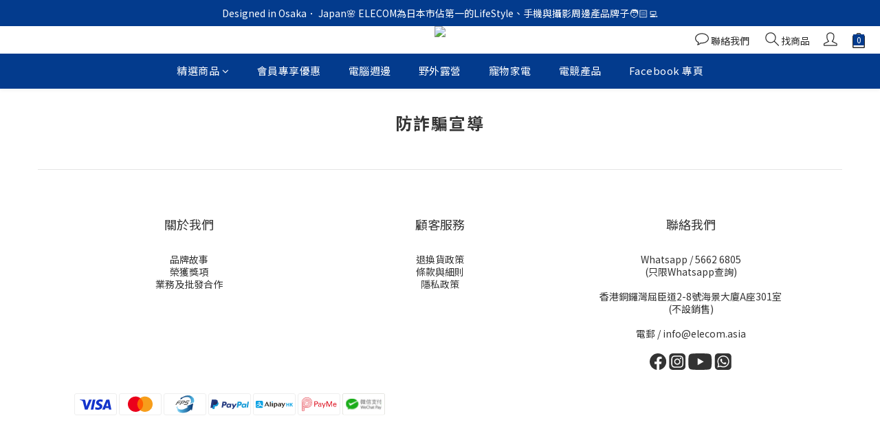

--- FILE ---
content_type: application/javascript
request_url: https://cdn.shoplineapp.com/s/javascripts/currencies.js
body_size: 151
content:
var Currency={rates:{USD:1,CAD:.724848,KRW:678e-6,IDR:6e-5,MOP:.124758,BND:.773481,NTD:.031727,TWD:.031727,HKD:.128498,MYR:.245278,CNY:.142023,VND:38e-6,THB:.031809,SGD:.773968,AUD:.661539,GBP:1.3385,PHP:.01707,AED:.272294,JPY:.006341,EUR:1.171925},convert:function(D,e,r){return D*this.rates[e]/this.rates[r]}};